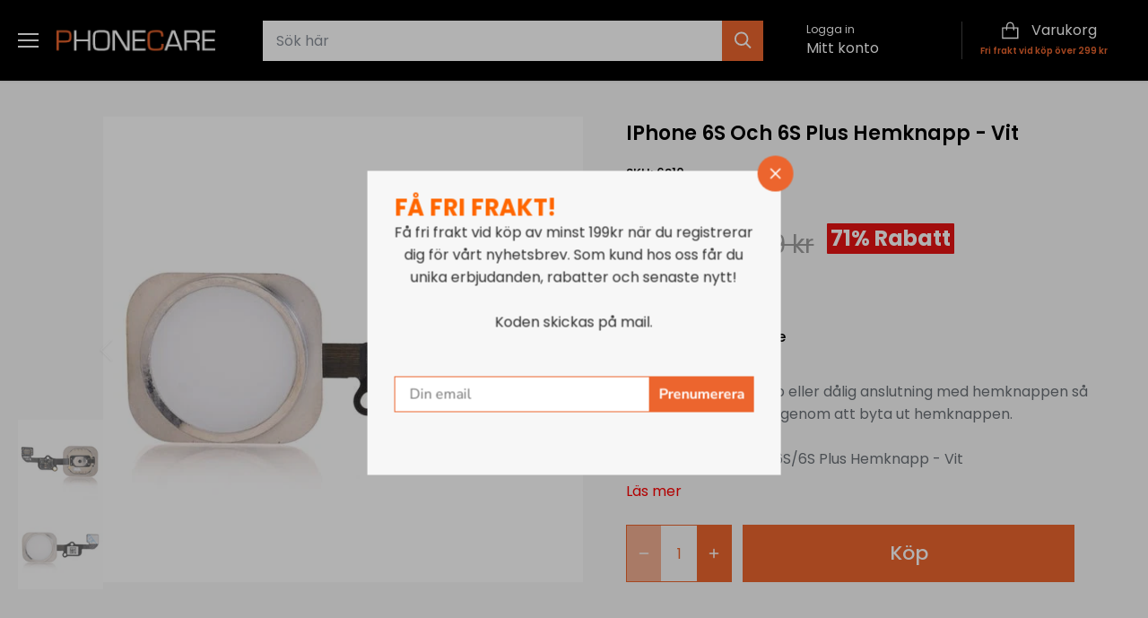

--- FILE ---
content_type: text/javascript; charset=utf-8
request_url: https://www.phonecare.se/web-pixels@1d2a099fw23dfb22ep557258f5m7a2edbae/web-pixel-2217640280@34ad157958823915625854214640f0bf/sandbox/worker.modern.js
body_size: -788
content:
importScripts('https://www.phonecare.se/cdn/wpm/s1d2a099fw23dfb22ep557258f5m7a2edbaem.js');
globalThis.shopify = self.webPixelsManager.createShopifyExtend('2217640280', 'APP');
importScripts('/web-pixels/strict/app/web-pixel-2217640280@34ad157958823915625854214640f0bf.js');


--- FILE ---
content_type: image/svg+xml
request_url: https://www.phonecare.se/cdn/shop/files/security-payment.svg?v=1705672262
body_size: 706
content:
<svg width="64" height="64" viewBox="0 0 64 64" fill="none" xmlns="http://www.w3.org/2000/svg">
<path d="M32.02 48.31H8.03C6.96118 48.31 5.93613 47.8854 5.18036 47.1296C4.42459 46.3739 4 45.3488 4 44.28V14.34C4 11.24 5.55333 9.69 8.66 9.69H55.95C57.0224 9.69 58.051 10.1153 58.8103 10.8727C59.5695 11.63 59.9974 12.6576 60 13.73C60 23.8633 60.0033 33.8967 60.01 43.83C60.01 48.4 56.49 48.36 53.1 48.32C52.6333 48.3133 52.4233 48.5433 52.47 49.01C52.88 52.61 50.74 54.51 47.31 54.38C44.11 54.2533 40.8567 54.2467 37.55 54.36C34.5 54.46 32.48 52.28 32.85 49.25C32.93 48.6233 32.6533 48.31 32.02 48.31ZM57.31 13.21C57.31 12.9713 57.2152 12.7424 57.0464 12.5736C56.8776 12.4048 56.6487 12.31 56.41 12.31H7.59C7.35131 12.31 7.12239 12.4048 6.9536 12.5736C6.78482 12.7424 6.69 12.9713 6.69 13.21V18.79C6.69 18.9082 6.71328 19.0252 6.75851 19.1344C6.80374 19.2436 6.87003 19.3428 6.9536 19.4264C7.03718 19.51 7.13639 19.5763 7.24558 19.6215C7.35478 19.6667 7.47181 19.69 7.59 19.69H56.41C56.5282 19.69 56.6452 19.6667 56.7544 19.6215C56.8636 19.5763 56.9628 19.51 57.0464 19.4264C57.13 19.3428 57.1963 19.2436 57.2415 19.1344C57.2867 19.0252 57.31 18.9082 57.31 18.79V13.21ZM35.76 36.99C33.98 25.87 51.07 25.35 49.61 37.05C49.589 37.2169 49.6211 37.3864 49.7017 37.5352C49.7823 37.6839 49.9076 37.8044 50.06 37.88C52.84 39.28 52.65 42.02 52.47 44.64C52.4233 45.3533 52.7567 45.7067 53.47 45.7L55.95 45.67C56.8567 45.6633 57.31 45.2067 57.31 44.3L57.32 22.82C57.32 22.48 57.1533 22.31 56.82 22.31H7.31C6.89667 22.31 6.69 22.52 6.69 22.94V44.5C6.69 44.813 6.81432 45.1131 7.03561 45.3344C7.25691 45.5557 7.55704 45.68 7.87 45.68L31.71 45.69C32.7033 45.69 33.1067 45.2033 32.92 44.23C32.3467 41.1433 33.1667 38.99 35.38 37.77C35.5154 37.6927 35.6242 37.5768 35.6921 37.4375C35.7599 37.2982 35.7836 37.1422 35.76 36.99ZM38.81 37.51L46.49 37.53C46.5591 37.5313 46.6278 37.5189 46.6921 37.4933C46.7563 37.4678 46.8148 37.4297 46.8642 37.3813C46.9135 37.3329 46.9527 37.2751 46.9795 37.2113C47.0062 37.1476 47.02 37.0791 47.02 37.01V35.58C47.0214 34.9825 46.9138 34.3905 46.7035 33.8379C46.4931 33.2854 46.1841 32.783 45.7941 32.3596C45.4041 31.9361 44.9407 31.5999 44.4304 31.3701C43.9201 31.1402 43.3729 31.0213 42.82 31.02H42.52C41.4035 31.0175 40.3317 31.4943 39.5403 32.3457C38.7489 33.1971 38.3028 34.3533 38.3 35.56V36.99C38.3 37.1262 38.3534 37.257 38.4488 37.3542C38.5441 37.4514 38.6738 37.5074 38.81 37.51ZM49.8177 41.5425C49.818 41.3705 49.7844 41.2001 49.7189 41.041C49.6533 40.882 49.5571 40.7374 49.4356 40.6155C49.3142 40.4937 49.17 40.3969 49.0111 40.3308C48.8523 40.2647 48.682 40.2305 48.51 40.2302L36.83 40.2098C36.658 40.2095 36.4876 40.2431 36.3285 40.3086C36.1695 40.3742 36.0249 40.4704 35.903 40.5919C35.7812 40.7133 35.6844 40.8575 35.6183 41.0164C35.5522 41.1752 35.518 41.3455 35.5177 41.5175L35.5023 50.3575C35.502 50.5295 35.5356 50.6999 35.6011 50.859C35.6667 51.018 35.7629 51.1626 35.8844 51.2845C36.0058 51.4063 36.15 51.5031 36.3089 51.5692C36.4677 51.6353 36.638 51.6695 36.81 51.6698L48.49 51.6902C48.662 51.6905 48.8324 51.6569 48.9915 51.5914C49.1505 51.5258 49.2951 51.4296 49.417 51.3081C49.5388 51.1867 49.6356 51.0425 49.7017 50.8836C49.7678 50.7248 49.802 50.5545 49.8023 50.3825L49.8177 41.5425Z" fill="white"/>
<path d="M26.67 33H13.33C12.6121 33 12.03 33.582 12.03 34.3V34.38C12.03 35.098 12.6121 35.68 13.33 35.68H26.67C27.388 35.68 27.97 35.098 27.97 34.38V34.3C27.97 33.582 27.388 33 26.67 33Z" fill="white"/>
<path d="M22.73 39.69H13.25C12.5817 39.69 12.04 40.2317 12.04 40.9V41.1C12.04 41.7683 12.5817 42.31 13.25 42.31H22.73C23.3982 42.31 23.94 41.7683 23.94 41.1V40.9C23.94 40.2317 23.3982 39.69 22.73 39.69Z" fill="white"/>
<path d="M42.73 42.66H42.59C41.8941 42.66 41.33 43.2241 41.33 43.92V47.96C41.33 48.6559 41.8941 49.22 42.59 49.22H42.73C43.4259 49.22 43.99 48.6559 43.99 47.96V43.92C43.99 43.2241 43.4259 42.66 42.73 42.66Z" fill="white"/>
</svg>


--- FILE ---
content_type: image/svg+xml
request_url: https://www.phonecare.se/cdn/shop/files/guarantee_4_1.svg?v=1705672421
body_size: 2062
content:
<svg width="64" height="64" viewBox="0 0 64 64" fill="none" xmlns="http://www.w3.org/2000/svg">
<path d="M51.45 44.07L56.61 52.92C56.6942 53.0667 56.735 53.2345 56.728 53.4043C56.7209 53.574 56.6661 53.7389 56.57 53.88C56.29 54.3 55.9033 54.4467 55.41 54.32C52.7433 53.6334 50.2767 52.97 48.01 52.33C47.61 52.2167 47.3567 52.3634 47.25 52.77L45.52 59.25C44.9267 61.47 44.0567 61.5834 42.91 59.59L38.73 52.34C38.5433 52.02 38.2767 51.79 37.93 51.65L33.22 49.73C32.4753 49.428 31.6411 49.4244 30.89 49.72L26.04 51.67C25.7738 51.7807 25.5524 51.9739 25.41 52.22L20.61 60.57C20.5138 60.7335 20.3715 60.8654 20.2009 60.9489C20.0304 61.0325 19.8393 61.0639 19.652 61.0393C19.4646 61.0147 19.2893 60.9351 19.1483 60.8106C19.0074 60.6861 18.907 60.5224 18.86 60.34L16.82 52.74C16.799 52.6642 16.7633 52.5933 16.715 52.5314C16.6667 52.4695 16.6067 52.418 16.5387 52.3798C16.4707 52.3416 16.396 52.3175 16.3189 52.3089C16.2418 52.3004 16.164 52.3076 16.09 52.33C13.57 53.0567 11.0333 53.72 8.47999 54.32C8.09332 54.4134 7.77332 54.2367 7.51999 53.79C7.43511 53.6411 7.39138 53.4714 7.39313 53.2977C7.39489 53.124 7.44207 52.9524 7.52999 52.8L12.64 43.95C12.82 43.6367 12.7667 43.3734 12.48 43.16C9.98999 41.34 10.88 38.32 11.06 35.77C11.27 32.84 8.25999 31.41 7.09999 28.96C5.62999 25.82 8.70999 23.48 10.51 21.3C10.9139 20.8194 11.1116 20.1976 11.06 19.57C10.9667 18.1967 10.88 16.8234 10.8 15.45C10.53 10.91 14.58 10.54 17.86 9.92003C18.391 9.81634 18.8736 9.53452 19.23 9.12003C21.23 6.80003 22.62 1.52003 26.99 3.34003C28.2433 3.8667 29.49 4.3767 30.73 4.87003C31.5887 5.20948 32.5472 5.19871 33.4 4.84003C34.8067 4.23336 36.2 3.69003 37.58 3.21003C40.93 2.04003 42.83 5.95003 44.17 8.38003C44.3929 8.78139 44.7005 9.12964 45.0717 9.40071C45.443 9.67178 45.8688 9.8592 46.32 9.95003C48.47 10.38 51.84 10.77 52.86 13.01C53.67 14.79 53.11 17.27 52.96 19.19C52.9223 19.6635 52.9877 20.14 53.1517 20.587C53.3156 21.034 53.5743 21.4409 53.91 21.78C56.25 24.13 58.94 27.04 56.08 30.38C55.1667 31.4334 54.2733 32.4934 53.4 33.56C53.1223 33.8889 52.9732 34.3081 52.98 34.74C53.02 37.13 54.14 41.46 51.69 43.06C51.2967 43.32 51.2167 43.6567 51.45 44.07ZM19.19 43.06C19.5762 43.1517 19.9403 43.3192 20.2613 43.5526C20.5823 43.7861 20.8538 44.0809 21.06 44.42L23.68 48.72C23.9147 49.1059 24.2753 49.3986 24.7003 49.5481C25.1252 49.6977 25.5881 49.6948 26.01 49.54C28.11 48.78 30.52 47.17 32.75 47.62C34.2633 47.92 35.7733 48.4934 37.28 49.34C37.7984 49.63 38.4071 49.7129 38.9827 49.5717C39.5584 49.4306 40.0579 49.0761 40.38 48.58C41.76 46.48 42.8 43.53 45.54 42.86C46.9267 42.5267 48.3267 42.1934 49.74 41.86C50.2007 41.7519 50.6077 41.4831 50.8881 41.1019C51.1685 40.7207 51.3039 40.252 51.27 39.78C51.1633 38.3267 51.0667 36.82 50.98 35.26C50.82 32.73 53.14 30.65 54.72 28.96C55.1116 28.5408 55.3326 27.9902 55.34 27.4153C55.3474 26.8405 55.1407 26.2825 54.76 25.85C53.41 24.33 50.9 21.96 50.97 19.82C51.0233 18.28 51.1267 16.67 51.28 14.99C51.3237 14.5106 51.1956 14.0316 50.9187 13.6393C50.6419 13.2469 50.2345 12.967 49.77 12.85C48.41 12.5167 46.99 12.17 45.51 11.81C42.93 11.19 41.59 8.18003 40.39 6.07003C40.1301 5.61982 39.7112 5.28348 39.2165 5.12785C38.7218 4.97222 38.1876 5.00869 37.72 5.23003C36.08 6.00336 34.4433 6.63336 32.81 7.12003C31.09 7.63003 27.87 5.93003 26.26 5.23003C25.7683 5.01709 25.2148 4.99544 24.7079 5.16932C24.2011 5.3432 23.7774 5.70008 23.52 6.17003C22.49 8.07003 21.08 11.04 18.89 11.68C17.47 12.0934 15.9833 12.4567 14.43 12.77C13.9046 12.8743 13.437 13.171 13.1188 13.602C12.8007 14.033 12.6549 14.5672 12.71 15.1C12.8633 16.5467 12.9633 18.0267 13.01 19.54C13.09 22.07 10.72 24.19 9.14999 25.91C8.79727 26.2952 8.59915 26.797 8.59361 27.3193C8.58807 27.8415 8.77551 28.3475 9.11999 28.74L12.09 32.16C12.4411 32.5616 12.7079 33.0297 12.8746 33.5365C13.0412 34.0433 13.1043 34.5784 13.06 35.11L12.72 39.48C12.6762 40.0268 12.8292 40.5716 13.1516 41.0168C13.4741 41.462 13.945 41.7787 14.48 41.91L19.19 43.06ZM18.24 50.54L19.89 56.67C20.0167 57.1634 20.21 57.1867 20.47 56.74L23.25 51.92C23.45 51.5734 23.4067 51.2567 23.12 50.97C20.01 47.91 20.56 44.52 15.08 44.21C14.8667 44.1967 14.7067 44.2834 14.6 44.47C13.2267 46.87 11.8533 49.2734 10.48 51.68C10.475 51.6846 10.4721 51.6904 10.4717 51.6966C10.4714 51.7027 10.4735 51.7089 10.4779 51.7144C10.4822 51.7198 10.4886 51.7243 10.4961 51.7271C10.5037 51.7299 10.512 51.7309 10.52 51.73C12.8467 51.0567 15.1467 50.49 17.42 50.03C17.8533 49.9434 18.1267 50.1134 18.24 50.54ZM46.85 50.01L52.75 51.58C53.31 51.7334 53.4467 51.56 53.16 51.06L49.5 44.72C49.3067 44.38 49.0133 44.2234 48.62 44.25C43.27 44.65 44.06 48.11 40.92 50.88C40.5733 51.1867 40.5167 51.54 40.75 51.94L43.51 56.72C43.77 57.1734 43.97 57.1467 44.11 56.64L45.73 50.65C45.89 50.0634 46.2633 49.85 46.85 50.01Z" fill="white"/>
<path d="M47.55 27.33C47.55 29.3721 47.1478 31.3941 46.3663 33.2808C45.5849 35.1674 44.4395 36.8816 42.9955 38.3255C41.5516 39.7695 39.8373 40.9149 37.9507 41.6964C36.0641 42.4778 34.0421 42.88 32 42.88C27.8759 42.88 23.9207 41.2417 21.0045 38.3255C18.0883 35.4094 16.45 31.4541 16.45 27.33C16.45 23.2059 18.0883 19.2507 21.0045 16.3345C23.9207 13.4183 27.8759 11.78 32 11.78C36.1241 11.78 40.0793 13.4183 42.9955 16.3345C45.9117 19.2507 47.55 23.2059 47.55 27.33ZM45.54 27.33C45.54 23.739 44.1135 20.295 41.5742 17.7558C39.035 15.2166 35.591 13.79 32 13.79C28.409 13.79 24.965 15.2166 22.4258 17.7558C19.8865 20.295 18.46 23.739 18.46 27.33C18.46 30.9211 19.8865 34.365 22.4258 36.9043C24.965 39.4435 28.409 40.87 32 40.87C35.591 40.87 39.035 39.4435 41.5742 36.9043C44.1135 34.365 45.54 30.9211 45.54 27.33Z" fill="white"/>
<path d="M30.14 31.02L40.27 20.91C40.3091 20.8701 40.3558 20.8384 40.4073 20.8167C40.4588 20.7951 40.5141 20.7839 40.57 20.7839C40.6259 20.7839 40.6812 20.7951 40.7327 20.8167C40.7842 20.8384 40.8309 20.8701 40.87 20.91L41.68 21.72C41.7199 21.7591 41.7516 21.8058 41.7732 21.8573C41.7949 21.9088 41.806 21.9641 41.806 22.02C41.806 22.0759 41.7949 22.1312 41.7732 22.1827C41.7516 22.2342 41.7199 22.2809 41.68 22.32L30.18 33.87C30.1409 33.9099 30.0942 33.9416 30.0427 33.9633C29.9912 33.9849 29.9359 33.9961 29.88 33.9961C29.8241 33.9961 29.7688 33.9849 29.7173 33.9633C29.6658 33.9416 29.6191 33.9099 29.58 33.87L22.35 26.64C22.274 26.5632 22.2306 26.46 22.2288 26.352C22.2269 26.244 22.2667 26.1394 22.34 26.06L23.09 25.25C23.1284 25.2094 23.1746 25.1769 23.2257 25.1544C23.2769 25.1319 23.332 25.1198 23.3879 25.1189C23.4438 25.118 23.4993 25.1282 23.5511 25.149C23.603 25.1698 23.6502 25.2007 23.69 25.24L29.55 31.02C29.6286 31.0976 29.7346 31.141 29.845 31.141C29.9554 31.141 30.0614 31.0976 30.14 31.02Z" fill="white"/>
</svg>


--- FILE ---
content_type: image/svg+xml
request_url: https://www.phonecare.se/cdn/shop/files/fast-delivery.svg?v=1704262475
body_size: 401
content:
<?xml version="1.0" encoding="UTF-8" standalone="no"?>
<!DOCTYPE svg PUBLIC "-//W3C//DTD SVG 1.1//EN" "http://www.w3.org/Graphics/SVG/1.1/DTD/svg11.dtd">
<svg xmlns="http://www.w3.org/2000/svg" version="1.1" viewBox="0.00 0.00 64.00 64.00">
<path fill="#000000" d="
  M 38.90 24.98
  A 14.92 14.92 0.0 0 1 23.98 39.90
  A 14.92 14.92 0.0 0 1 9.06 24.98
  A 14.92 14.92 0.0 0 1 23.98 10.06
  A 14.92 14.92 0.0 0 1 38.90 24.98
  Z
  M 37.02 24.99
  A 13.04 13.04 0.0 0 0 23.98 11.95
  A 13.04 13.04 0.0 0 0 10.94 24.99
  A 13.04 13.04 0.0 0 0 23.98 38.03
  A 13.04 13.04 0.0 0 0 37.02 24.99
  Z"
/>
<ellipse fill="#000000" cx="0.00" cy="0.00" transform="translate(23.97,15.47) rotate(90.6)" rx="1.37" ry="1.01"/>
<path fill="#000000" d="
  M 26.80 24.02
  C 26.85 26.39 26.09 28.33 23.18 27.76
  Q 22.64 27.66 22.26 28.05
  L 20.63 29.69
  A 0.84 0.83 -50.1 0 1 19.55 29.79
  Q 18.92 29.35 19.16 28.76
  Q 19.50 27.94 20.27 27.41
  Q 21.19 26.79 21.13 25.74
  Q 20.90 21.72 24.97 22.16
  Q 25.45 22.21 25.79 21.86
  L 30.29 17.35
  Q 30.91 16.72 31.56 17.34
  L 31.87 17.64
  A 0.54 0.54 0.0 0 1 31.88 18.41
  L 27.12 23.21
  A 1.13 1.09 67.7 0 0 26.80 24.02
  Z
  M 25.03 24.99
  A 1.05 1.05 0.0 0 0 23.98 23.94
  A 1.05 1.05 0.0 0 0 22.93 24.99
  A 1.05 1.05 0.0 0 0 23.98 26.04
  A 1.05 1.05 0.0 0 0 25.03 24.99
  Z"
/>
<path fill="#000000" d="
  M 64.00 38.83
  L 64.00 40.48
  Q 62.95 43.60 62.18 46.74
  Q 61.48 49.56 58.76 49.94
  Q 58.23 50.01 57.96 50.49
  C 55.91 54.26 49.86 55.98 48.53 50.45
  A 0.60 0.59 -6.8 0 0 47.95 50.00
  L 27.76 50.00
  Q 27.17 50.00 26.89 50.51
  C 24.75 54.32 18.80 55.96 17.42 50.37
  Q 17.33 50.00 16.96 50.00
  L 13.48 49.99
  A 1.69 1.69 0.0 0 1 11.86 47.85
  L 13.85 40.50
  A 0.54 0.54 0.0 0 1 14.52 40.12
  L 14.94 40.23
  Q 15.77 40.46 15.55 41.30
  L 13.93 47.39
  Q 13.75 48.05 14.44 48.05
  L 17.46 48.04
  Q 17.93 48.04 18.16 47.63
  C 20.18 44.05 26.49 41.95 27.50 47.44
  Q 27.61 48.05 28.22 48.05
  L 41.28 48.04
  Q 41.87 48.04 42.02 47.47
  L 48.17 24.50
  Q 48.32 23.95 47.75 23.95
  L 42.23 23.95
  Q 41.32 23.95 41.20 23.05
  L 41.16 22.72
  Q 41.09 22.17 41.65 22.14
  Q 44.64 21.98 48.34 22.04
  Q 49.82 22.07 50.19 23.50
  Q 50.32 24.03 50.87 24.03
  Q 53.54 24.04 57.30 24.04
  C 59.33 24.04 60.12 25.56 60.06 27.40
  Q 59.91 31.61 60.05 35.11
  Q 60.07 35.59 60.48 35.84
  Q 62.59 37.15 64.00 38.83
  Z
  M 59.89 41.22
  Q 59.85 41.00 59.91 40.78
  Q 60.04 40.28 60.55 40.19
  L 61.37 40.06
  Q 62.80 39.82 61.62 38.97
  L 59.46 37.43
  Q 58.80 36.96 58.00 36.96
  L 51.87 36.94
  A 2.22 2.22 0.0 0 1 49.67 34.46
  Q 49.89 32.67 50.50 30.82
  Q 51.42 28.03 54.36 28.04
  L 57.55 28.05
  Q 58.16 28.06 58.14 27.45
  L 58.11 26.52
  A 0.59 0.59 0.0 0 0 57.52 25.95
  L 50.06 25.95
  A 0.45 0.43 -82.1 0 0 49.64 26.28
  L 46.07 39.62
  A 0.35 0.34 8.4 0 0 46.40 40.05
  L 56.79 40.06
  A 0.79 0.79 0.0 0 1 57.57 40.94
  L 57.52 41.39
  Q 57.46 41.94 56.90 41.94
  L 46.26 41.96
  Q 45.45 41.96 45.24 42.74
  L 44.10 46.95
  Q 43.81 48.05 44.95 48.05
  L 48.45 48.04
  Q 48.94 48.04 49.20 47.62
  Q 51.74 43.46 55.80 44.29
  Q 58.27 44.79 58.55 47.57
  A 0.43 0.42 -1.5 0 0 58.97 47.96
  Q 59.69 47.98 59.95 47.31
  Q 60.79 45.08 61.40 42.53
  Q 61.52 42.05 61.03 41.95
  L 60.49 41.85
  A 0.76 0.75 -89.0 0 1 59.89 41.22
  Z
  M 51.61 33.88
  Q 51.28 35.06 52.51 35.05
  L 57.95 35.03
  Q 58.19 35.03 58.18 34.80
  L 58.12 30.27
  Q 58.12 29.95 57.79 29.95
  L 53.97 29.96
  A 1.69 1.68 -82.3 0 0 52.35 31.20
  L 51.61 33.88
  Z
  M 25.2312 46.6653
  A 3.59 2.51 -41.2 0 0 20.8767 47.1414
  A 3.59 2.51 -41.2 0 0 19.8288 51.3947
  A 3.59 2.51 -41.2 0 0 24.1833 50.9186
  A 3.59 2.51 -41.2 0 0 25.2312 46.6653
  Z
  M 56.2946 46.6540
  A 3.60 2.51 -41.3 0 0 51.9334 47.1443
  A 3.60 2.51 -41.3 0 0 50.8854 51.4060
  A 3.60 2.51 -41.3 0 0 55.2466 50.9157
  A 3.60 2.51 -41.3 0 0 56.2946 46.6540
  Z"
/>
<ellipse fill="#000000" cx="0.00" cy="0.00" transform="translate(14.45,25.00) rotate(-2.7)" rx="1.37" ry="1.01"/>
<ellipse fill="#000000" cx="0.00" cy="0.00" transform="translate(33.49,24.99) rotate(-0.5)" rx="1.37" ry="1.01"/>
<ellipse fill="#000000" cx="0.00" cy="0.00" transform="translate(23.98,34.50) rotate(91.7)" rx="1.39" ry="1.01"/>
<path fill="#000000" d="
  M 0.00 38.60
  L 0.00 37.72
  Q 0.17 37.63 0.37 37.34
  Q 0.57 37.05 0.93 37.05
  L 10.86 37.05
  Q 11.74 37.05 11.77 37.92
  L 11.78 38.30
  Q 11.80 38.84 11.26 38.83
  L 0.00 38.60
  Z"
/>
<rect fill="#000000" x="3.07" y="41.06" width="7.70" height="1.90" rx="0.91"/>
<ellipse fill="#000000" cx="0.00" cy="0.00" transform="translate(7.95,46.02) rotate(-0.1)" rx="1.93" ry="1.03"/>
<circle fill="#000000" cx="22.52" cy="49.05" r="0.87"/>
<circle fill="#000000" cx="53.59" cy="49.05" r="0.88"/>
</svg>


--- FILE ---
content_type: image/svg+xml
request_url: https://www.phonecare.se/cdn/shop/files/guarantee_4.svg?v=1704262492
body_size: 451
content:
<?xml version="1.0" encoding="UTF-8" standalone="no"?>
<!DOCTYPE svg PUBLIC "-//W3C//DTD SVG 1.1//EN" "http://www.w3.org/Graphics/SVG/1.1/DTD/svg11.dtd">
<svg xmlns="http://www.w3.org/2000/svg" version="1.1" viewBox="0.00 0.00 64.00 64.00">
<path fill="#000000" d="
  M 51.45 44.07
  L 56.61 52.92
  A 0.91 0.90 -42.9 0 1 56.57 53.88
  Q 56.15 54.51 55.41 54.32
  Q 51.41 53.29 48.01 52.33
  Q 47.41 52.16 47.25 52.77
  L 45.52 59.25
  Q 44.63 62.58 42.91 59.59
  L 38.73 52.34
  Q 38.45 51.86 37.93 51.65
  L 33.22 49.73
  A 3.15 3.13 -44.6 0 0 30.89 49.72
  L 26.04 51.67
  A 1.32 1.29 3.4 0 0 25.41 52.22
  L 20.61 60.57
  A 0.96 0.95 -37.4 0 1 18.86 60.34
  L 16.82 52.74
  A 0.59 0.58 74.0 0 0 16.09 52.33
  Q 12.31 53.42 8.48 54.32
  Q 7.90 54.46 7.52 53.79
  A 1.01 0.98 -45.2 0 1 7.53 52.80
  L 12.64 43.95
  Q 12.91 43.48 12.48 43.16
  C 9.99 41.34 10.88 38.32 11.06 35.77
  C 11.27 32.84 8.26 31.41 7.10 28.96
  C 5.63 25.82 8.71 23.48 10.51 21.30
  A 2.39 2.38 62.8 0 0 11.06 19.57
  Q 10.92 17.51 10.80 15.45
  C 10.53 10.91 14.58 10.54 17.86 9.92
  A 2.44 2.40 -74.8 0 0 19.23 9.12
  C 21.23 6.80 22.62 1.52 26.99 3.34
  Q 28.87 4.13 30.73 4.87
  A 3.54 3.53 -45.6 0 0 33.40 4.84
  Q 35.51 3.93 37.58 3.21
  C 40.93 2.04 42.83 5.95 44.17 8.38
  A 3.18 3.17 -8.7 0 0 46.32 9.95
  C 48.47 10.38 51.84 10.77 52.86 13.01
  C 53.67 14.79 53.11 17.27 52.96 19.19
  A 3.32 3.30 25.0 0 0 53.91 21.78
  C 56.25 24.13 58.94 27.04 56.08 30.38
  Q 54.71 31.96 53.40 33.56
  A 1.79 1.78 64.8 0 0 52.98 34.74
  C 53.02 37.13 54.14 41.46 51.69 43.06
  Q 51.10 43.45 51.45 44.07
  Z
  M 19.19 43.06
  A 3.00 3.00 0.0 0 1 21.06 44.42
  L 23.68 48.72
  A 1.95 1.94 64.3 0 0 26.01 49.54
  C 28.11 48.78 30.52 47.17 32.75 47.62
  Q 35.02 48.07 37.28 49.34
  A 2.34 2.33 31.1 0 0 40.38 48.58
  C 41.76 46.48 42.80 43.53 45.54 42.86
  Q 47.62 42.36 49.74 41.86
  A 1.99 1.99 0.0 0 0 51.27 39.78
  Q 51.11 37.60 50.98 35.26
  C 50.82 32.73 53.14 30.65 54.72 28.96
  A 2.32 2.31 45.9 0 0 54.76 25.85
  C 53.41 24.33 50.90 21.96 50.97 19.82
  Q 51.05 17.51 51.28 14.99
  A 2.02 2.01 -80.3 0 0 49.77 12.85
  Q 47.73 12.35 45.51 11.81
  C 42.93 11.19 41.59 8.18 40.39 6.07
  A 2.07 2.06 62.4 0 0 37.72 5.23
  Q 35.26 6.39 32.81 7.12
  C 31.09 7.63 27.87 5.93 26.26 5.23
  A 2.15 2.15 0.0 0 0 23.52 6.17
  C 22.49 8.07 21.08 11.04 18.89 11.68
  Q 16.76 12.30 14.43 12.77
  A 2.15 2.15 0.0 0 0 12.71 15.10
  Q 12.94 17.27 13.01 19.54
  C 13.09 22.07 10.72 24.19 9.15 25.91
  A 2.12 2.12 0.0 0 0 9.12 28.74
  L 12.09 32.16
  A 3.98 3.98 0.0 0 1 13.06 35.11
  L 12.72 39.48
  A 2.32 2.31 9.2 0 0 14.48 41.91
  L 19.19 43.06
  Z
  M 18.24 50.54
  L 19.89 56.67
  Q 20.08 57.41 20.47 56.74
  L 23.25 51.92
  Q 23.55 51.40 23.12 50.97
  C 20.01 47.91 20.56 44.52 15.08 44.21
  Q 14.76 44.19 14.60 44.47
  Q 12.54 48.07 10.48 51.68
  A 0.04 0.03 7.2 0 0 10.52 51.73
  Q 14.01 50.72 17.42 50.03
  Q 18.07 49.90 18.24 50.54
  Z
  M 46.85 50.01
  L 52.75 51.58
  Q 53.59 51.81 53.16 51.06
  L 49.50 44.72
  Q 49.21 44.21 48.62 44.25
  C 43.27 44.65 44.06 48.11 40.92 50.88
  Q 40.40 51.34 40.75 51.94
  L 43.51 56.72
  Q 43.90 57.40 44.11 56.64
  L 45.73 50.65
  Q 45.97 49.77 46.85 50.01
  Z"
/>
<path fill="#000000" d="
  M 47.55 27.33
  A 15.55 15.55 0.0 0 1 32.00 42.88
  A 15.55 15.55 0.0 0 1 16.45 27.33
  A 15.55 15.55 0.0 0 1 32.00 11.78
  A 15.55 15.55 0.0 0 1 47.55 27.33
  Z
  M 45.54 27.33
  A 13.54 13.54 0.0 0 0 32.00 13.79
  A 13.54 13.54 0.0 0 0 18.46 27.33
  A 13.54 13.54 0.0 0 0 32.00 40.87
  A 13.54 13.54 0.0 0 0 45.54 27.33
  Z"
/>
<path fill="#000000" d="
  M 30.14 31.02
  L 40.27 20.91
  A 0.42 0.42 0.0 0 1 40.87 20.91
  L 41.68 21.72
  A 0.42 0.42 0.0 0 1 41.68 22.32
  L 30.18 33.87
  A 0.42 0.42 0.0 0 1 29.58 33.87
  L 22.35 26.64
  A 0.42 0.42 0.0 0 1 22.34 26.06
  L 23.09 25.25
  A 0.42 0.42 0.0 0 1 23.69 25.24
  L 29.55 31.02
  A 0.42 0.42 0.0 0 0 30.14 31.02
  Z"
/>
</svg>


--- FILE ---
content_type: image/svg+xml
request_url: https://www.phonecare.se/cdn/shop/files/satisfaction.svg?v=1704262511
body_size: 930
content:
<?xml version="1.0" encoding="UTF-8" standalone="no"?>
<!DOCTYPE svg PUBLIC "-//W3C//DTD SVG 1.1//EN" "http://www.w3.org/Graphics/SVG/1.1/DTD/svg11.dtd">
<svg xmlns="http://www.w3.org/2000/svg" version="1.1" viewBox="0.00 0.00 64.00 64.00">
<path fill="#000000" d="
  M 31.47 0.00
  L 32.57 0.00
  L 35.60 6.75
  Q 35.81 7.22 36.33 7.27
  Q 39.47 7.56 42.84 7.87
  Q 43.33 7.92 43.61 8.28
  A 1.06 1.05 51.2 0 1 43.46 9.71
  L 38.62 13.93
  Q 38.11 14.38 38.25 15.04
  L 39.49 20.55
  Q 40.20 23.69 37.43 22.05
  L 32.58 19.16
  Q 32.01 18.83 31.44 19.16
  L 25.75 22.52
  A 0.97 0.97 0.0 0 1 24.31 21.47
  L 25.76 14.95
  Q 25.89 14.38 25.45 14.00
  L 20.44 9.56
  A 0.95 0.95 0.0 0 1 20.98 7.90
  L 27.70 7.26
  Q 28.19 7.21 28.39 6.77
  L 31.47 0.00
  Z
  M 29.66 8.91
  A 0.30 0.30 0.0 0 1 29.41 9.10
  L 24.18 9.56
  A 0.30 0.30 0.0 0 0 24.01 10.08
  L 27.96 13.55
  A 0.30 0.30 0.0 0 1 28.05 13.84
  L 26.88 18.97
  A 0.30 0.30 0.0 0 0 27.33 19.29
  L 31.87 16.60
  A 0.30 0.30 0.0 0 1 32.17 16.60
  L 36.68 19.31
  A 0.30 0.30 0.0 0 0 37.12 18.98
  L 35.95 13.86
  A 0.30 0.30 0.0 0 1 36.04 13.57
  L 40.01 10.08
  A 0.30 0.30 0.0 0 0 39.84 9.56
  L 34.60 9.10
  A 0.30 0.30 0.0 0 1 34.35 8.91
  L 32.28 4.07
  A 0.30 0.30 0.0 0 0 31.72 4.07
  L 29.66 8.91
  Z"
/>
<path fill="#000000" d="
  M 8.72 12.78
  L 10.57 8.52
  A 0.94 0.94 0.0 0 1 12.29 8.52
  L 14.11 12.67
  Q 14.37 13.26 15.01 13.32
  L 19.33 13.74
  A 1.03 1.03 0.0 0 1 19.91 15.54
  L 16.62 18.44
  Q 16.19 18.82 16.31 19.39
  Q 16.68 21.28 17.22 23.41
  Q 17.38 24.02 17.10 24.53
  Q 16.64 25.35 15.83 24.88
  L 11.91 22.58
  Q 11.44 22.31 10.98 22.58
  L 6.94 24.93
  A 0.82 0.81 -23.7 0 1 5.75 24.47
  C 5.36 23.24 6.34 20.64 6.53 19.34
  Q 6.62 18.77 6.19 18.39
  L 2.88 15.48
  A 0.99 0.99 0.0 0 1 3.44 13.75
  L 7.98 13.32
  Q 8.51 13.27 8.72 12.78
  Z
  M 9.13 15.22
  L 6.81 15.44
  Q 5.99 15.52 6.60 16.08
  L 8.46 17.77
  Q 8.90 18.17 8.77 18.75
  L 8.23 21.20
  Q 8.06 21.95 8.72 21.56
  L 10.94 20.26
  Q 11.46 19.96 11.97 20.27
  L 14.01 21.51
  Q 14.86 22.02 14.63 21.05
  L 14.09 18.75
  Q 13.94 18.12 14.44 17.70
  L 15.92 16.43
  Q 17.43 15.14 15.46 15.38
  Q 12.76 15.70 12.03 12.96
  Q 11.59 11.29 10.87 12.86
  L 10.13 14.51
  Q 9.84 15.15 9.13 15.22
  Z"
/>
<path fill="#000000" d="
  M 56.03 13.31
  L 60.56 13.76
  A 0.98 0.98 0.0 0 1 61.12 15.47
  L 57.80 18.41
  Q 57.37 18.79 57.46 19.35
  C 57.70 20.76 58.63 23.28 58.17 24.62
  A 0.69 0.69 0.0 0 1 57.18 24.99
  L 53.07 22.61
  A 1.04 1.04 0.0 0 0 52.03 22.61
  L 48.14 24.90
  A 0.89 0.88 64.2 0 1 46.87 24.45
  Q 46.63 23.82 46.82 23.12
  Q 47.33 21.28 47.69 19.42
  Q 47.81 18.83 47.35 18.42
  L 44.09 15.54
  A 1.03 1.03 0.0 0 1 44.67 13.74
  L 49.01 13.33
  A 1.08 1.07 8.8 0 0 49.90 12.68
  L 51.70 8.52
  A 0.94 0.94 0.0 0 1 53.42 8.52
  L 55.29 12.78
  Q 55.50 13.26 56.03 13.31
  Z
  M 53.79 14.40
  L 52.95 12.37
  Q 52.59 11.52 52.21 12.37
  L 51.23 14.59
  Q 50.98 15.15 50.38 15.21
  L 48.49 15.39
  Q 46.70 15.57 48.23 16.52
  Q 50.71 18.05 49.42 20.70
  Q 48.67 22.23 50.15 21.38
  L 52.09 20.26
  Q 52.59 19.97 53.09 20.27
  L 55.25 21.58
  Q 55.98 22.02 55.79 21.19
  L 55.23 18.74
  A 1.04 1.03 62.9 0 1 55.54 17.75
  L 57.41 16.07
  Q 58.08 15.48 57.19 15.41
  L 54.95 15.24
  Q 54.12 15.18 53.79 14.40
  Z"
/>
<path fill="#000000" d="
  M 44.94 64.00
  L 27.14 64.00
  C 24.63 62.63 22.88 60.65 19.75 60.12
  Q 19.25 60.04 19.09 60.52
  Q 18.57 62.15 16.82 62.15
  Q 11.37 62.14 6.64 62.13
  A 2.14 2.13 -90.0 0 1 4.51 59.99
  L 4.51 39.25
  A 2.25 2.24 90.0 0 1 6.75 37.00
  L 17.03 37.00
  Q 17.67 37.00 18.20 37.36
  Q 18.80 37.77 19.03 38.46
  Q 19.31 39.30 19.92 38.65
  Q 21.89 36.52 24.33 34.92
  C 27.39 32.90 29.05 29.53 28.88 25.92
  C 28.62 20.28 35.51 19.91 36.83 25.28
  Q 38.30 31.23 36.39 36.06
  Q 36.14 36.71 36.84 36.72
  Q 42.10 36.80 48.20 36.70
  C 52.88 36.61 54.79 42.26 50.66 44.52
  Q 50.23 44.76 50.43 45.22
  Q 51.90 48.40 49.11 50.68
  Q 48.75 50.97 48.96 51.39
  Q 50.55 54.50 47.89 56.73
  Q 47.44 57.11 47.68 57.65
  Q 49.70 62.13 44.94 64.00
  Z
  M 44.11 55.75
  L 45.60 55.74
  A 1.91 1.90 2.3 0 0 47.49 54.00
  Q 47.72 51.48 45.31 51.36
  A 0.84 0.84 0.0 0 1 44.51 50.43
  L 44.55 50.09
  Q 44.66 49.10 45.61 49.39
  C 47.77 50.07 49.88 47.89 48.45 45.87
  C 47.71 44.82 46.08 45.07 44.94 44.96
  A 0.62 0.62 0.0 0 1 44.39 44.42
  L 44.36 44.16
  A 1.00 0.99 -3.3 0 1 45.35 43.05
  L 48.66 43.03
  Q 50.51 43.03 50.85 41.21
  Q 50.98 40.53 50.68 39.82
  A 1.76 1.75 -11.3 0 0 49.06 38.75
  L 34.71 38.74
  A 1.06 1.06 0.0 0 1 33.76 37.22
  Q 36.77 31.00 34.52 24.78
  Q 34.00 23.36 32.50 23.49
  A 1.74 1.73 -3.3 0 0 30.91 25.27
  C 31.08 30.29 29.09 34.18 25.07 36.88
  Q 22.07 38.90 19.50 41.76
  Q 19.21 42.08 19.21 42.52
  L 19.20 57.31
  Q 19.20 57.99 19.87 58.12
  Q 23.84 58.89 26.74 61.53
  Q 27.25 62.00 27.95 62.00
  L 44.25 62.00
  A 2.01 2.00 -84.6 0 0 46.22 60.36
  Q 46.64 58.08 44.15 57.65
  Q 43.72 57.57 43.42 57.28
  Q 43.16 57.02 43.19 56.61
  Q 43.25 55.76 44.11 55.75
  Z
  M 17.20 39.41
  A 0.41 0.41 0.0 0 0 16.79 39.00
  L 6.91 39.00
  A 0.41 0.41 0.0 0 0 6.50 39.41
  L 6.50 59.73
  A 0.41 0.41 0.0 0 0 6.91 60.14
  L 16.79 60.14
  A 0.41 0.41 0.0 0 0 17.20 59.73
  L 17.20 39.41
  Z"
/>
<circle fill="#000000" cx="12.80" cy="42.36" r="1.01"/>
</svg>
